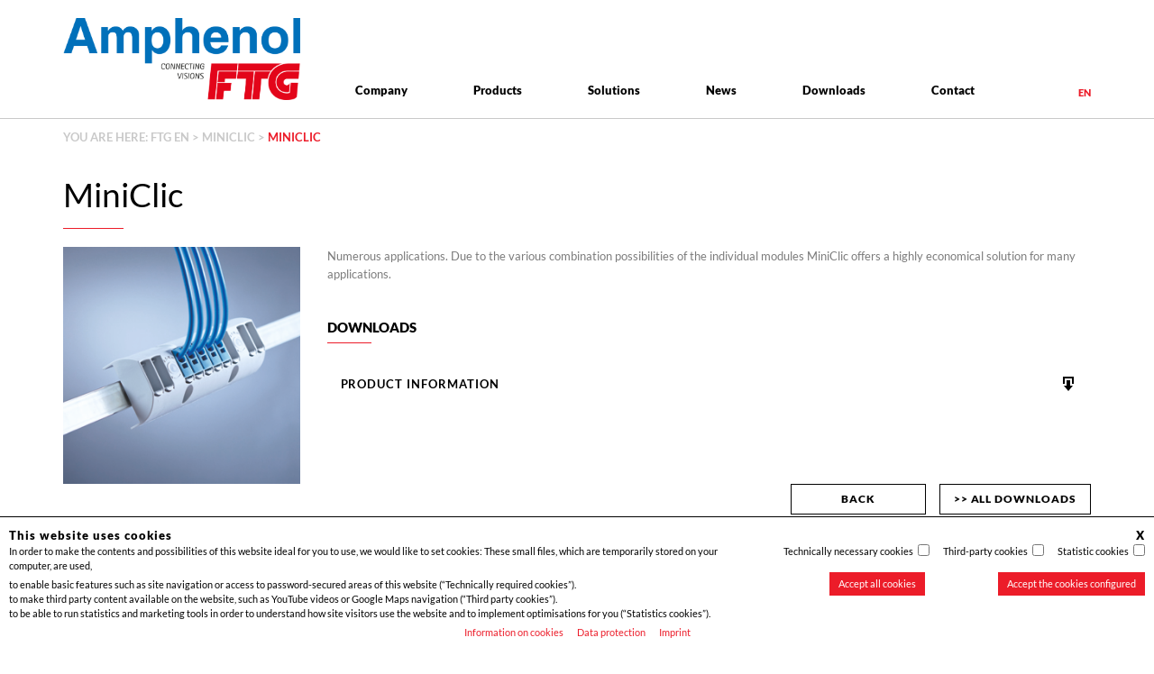

--- FILE ---
content_type: text/html; charset=UTF-8
request_url: https://www.ftg-germany.de/en/download/miniclic-2/
body_size: 12992
content:
<!DOCTYPE html>
<html lang="de">
 <head>
 
		<script>
			Element.prototype.appendBefore = function(element) {
			  element.parentNode.insertBefore(this, element);
			}, false;
			function block_forms_n_frames(){
									var elems_to_block =  [["id","loginform","Disabled Login due to cookie settings. Please accept technically necessary cookies."],["class","featured-video-plus","Embedded video (Iframe) deactivated due to cookie settings. Please configure your browser to accept third-party cookies."],["class","map-container","Googlemaps deactivated due to cookie settings. Please configure your browser to accept statistics cookies. Form deactivated due to cookie settings."]];
					if(elems_to_block){
						document.addEventListener('DOMContentLoaded', function() { 
							for(var ind = 0; ind < elems_to_block.length; ind++) {
								if(elems_to_block[ind][0] == 'class'){
									var f=document.getElementsByClassName(elems_to_block[ind][1]);
								}else if(elems_to_block[ind][0] == 'tag'){
									var f=document.getElementsByTagName(elems_to_block[ind][1]);
								}else if(elems_to_block[ind][0] == 'id'){
									var f=document.getElementById(elems_to_block[ind][1]);
								}
								if(elems_to_block[ind][0] == 'id' && f != null) {
									var NewElement = document.createElement('div');
									NewElement.innerHTML = '<p class="cookies_not_set_text">'+
										elems_to_block[ind][2] +'<br><br>'+
										'<button class="cookie_banner_button btn_cookie_banner_mini">Cookie settings</button>'+
									'</p>';

									NewElement.appendBefore(f.parentNode);
									
									f.parentNode.removeChild(f);
								}
								else if (elems_to_block[ind][0] != 'id'){
									while(f.length > 0) {
										try{
											var NewElement = document.createElement('div');
											NewElement.innerHTML = '<p class="cookies_not_set_text">'+
												elems_to_block[ind][2] +'<br><br>'+
												'<button class="cookie_banner_button btn_cookie_banner_mini">Cookie settings</button>'+
											'</p>';
											NewElement.appendBefore(f[0].parentNode);
											f[0].parentNode.removeChild(f[0]);
										} catch(e){
											console.error(e);
										}
									}
								}	
							}
						}); 
					}
							} 
							window.YETT_BLACKLIST = [/youtube/,/google/,/cloudflair/,/doubleclick.net/,/google/,]; 
						window.YETT_WHITELIST = [/ajax.googleapis.com/]; 
			block_forms_n_frames();
		</script> 

		<script>
	!function(t,e){"object"==typeof exports&&"undefined"!=typeof module?e(exports):"function"==typeof define&&define.amd?define(["exports"],e):e((t=t||self).yett={})}(this,function(t){"use strict";function o(e,t){return e&&(!t||t!==s)&&(!a.blacklist||a.blacklist.some(function(t){return t.test(e)}))&&(!a.whitelist||a.whitelist.every(function(t){return!t.test(e)}))}function l(t){var e=t.getAttribute("src");return a.blacklist&&a.blacklist.every(function(t){return!t.test(e)})||a.whitelist&&a.whitelist.some(function(t){return t.test(e)})}var s="javascript/blocked",a={blacklist:window.YETT_BLACKLIST,whitelist:window.YETT_WHITELIST},u={blacklisted:[]},f=new MutationObserver(function(t){for(var e=0;e<t.length;e++)for(var i=t[e].addedNodes,n=function(t){var n=i[t];if(1===n.nodeType&&"SCRIPT"===n.tagName){var e=n.src,r=n.type;if(o(e,r)){u.blacklisted.push(n.cloneNode()),n.type=s;n.addEventListener("beforescriptexecute",function t(e){n.getAttribute("type")===s&&e.preventDefault(),n.removeEventListener("beforescriptexecute",t)}),n.parentElement&&n.parentElement.removeChild(n)}}},r=0;r<i.length;r++)n(r)});f.observe(document.documentElement,{childList:!0,subtree:!0});var c=document.createElement;function p(t){return function(t){if(Array.isArray(t)){for(var e=0,n=new Array(t.length);e<t.length;e++)n[e]=t[e];return n}}(t)||function(t){if(Symbol.iterator in Object(t)||"[object Arguments]"===Object.prototype.toString.call(t))return Array.from(t)}(t)||function(){throw new TypeError("Invalid attempt to spread non-iterable instance")}()}document.createElement=function(){for(var t=arguments.length,e=new Array(t),n=0;n<t;n++)e[n]=arguments[n];if("script"!==e[0].toLowerCase())return c.bind(document).apply(void 0,e);var r=c.bind(document).apply(void 0,e),i=r.setAttribute.bind(r);return Object.defineProperties(r,{src:{get:function(){return r.getAttribute("src")},set:function(t){return o(t,r.type)&&i("type",s),i("src",t),!0}},type:{set:function(t){var e=o(r.src,r.type)?s:t;return i("type",e),!0}}}),r.setAttribute=function(t,e){"type"===t||"src"===t?r[t]=e:HTMLScriptElement.prototype.setAttribute.call(r,t,e)},r};var d=new RegExp("[|\\{}()[\\]^$+*?.]","g");t.unblock=function(){for(var t=arguments.length,n=new Array(t),e=0;e<t;e++)n[e]=arguments[e];n.length<1?(a.blacklist=[],a.whitelist=[]):(a.blacklist&&(a.blacklist=a.blacklist.filter(function(e){return n.every(function(t){return"string"==typeof t?!e.test(t):t instanceof RegExp?e.toString()!==t.toString():void 0})})),a.whitelist&&(a.whitelist=[].concat(p(a.whitelist),p(n.map(function(e){if("string"==typeof e){var n=".*"+e.replace(d,"\\$&")+".*";if(a.whitelist.every(function(t){return t.toString()!==n.toString()}))return new RegExp(n)}else if(e instanceof RegExp&&a.whitelist.every(function(t){return t.toString()!==e.toString()}))return e;return null}).filter(Boolean)))));for(var r=document.querySelectorAll('script[type="'.concat(s,'"]')),i=0;i<r.length;i++){var o=r[i];l(o)&&(o.type="application/javascript",u.blacklisted.push(o),o.parentElement.removeChild(o))}var c=0;p(u.blacklisted).forEach(function(t,e){if(l(t)){var n=document.createElement("script");n.setAttribute("src",t.src),n.setAttribute("type","application/javascript"),document.head.appendChild(n),u.blacklisted.splice(e-c,1),c++}}),a.blacklist&&a.blacklist.length<1&&f.disconnect()},Object.defineProperty(t,"__esModule",{value:!0})});
</script><style>
	.hidden {
		display: none;
	}
	#cookie_banner_setup, 
	#cookie_banner_mini{
		position: fixed;
		z-index: 99999;
		bottom: 0;
		left:0;
		width: 100%;
		padding: 10px;
		background-color: #ffffff;
		color: #000000;
		max-height: 60vh;
		max-width: 100%;
		overflow: hidden;
		transition: max-height 2s linear;
	}

	#cookie_banner_setup{
		border-top: 1px solid #000000;
		overflow: auto;
	}

	#cookie_banner_setup.show_on_load, 
	#cookie_banner_mini.show_on_load{
		max-height: 0vh;
		overflow: hidden;
		transition: max-height 2s linear;
	}

	#cookie_banner_mini{
		left: auto;
	    right: 0;
	    width: auto;
	    padding: 0px;
	    margin-right: 15px;
	}

	.cookie_banner_container a,
	.cookie_banner_container a:hover,
	.cookie_banner_container a:focus{
		color: #ec1c29 !important;
		text-decoration: none !important;
		margin: 0px !important;
		padding: 0px !important;
	}
	.cookie_banner_ueberschrift{
		font-size: 13px;
	}
	.cookie_banner_container a:hover,
	.cookie_banner_container a:focus{
		text-decoration: underline !important;
	}
	div#cookie_checkboxes {
   		display: flex;
	}
	.cookie_selection {
    	display: flex;
    	margin-left: 15px;
	}
	.cookie_selection input[type=checkbox], .cookie_selection input[type=radio]{
	    margin: 0;
		margin-left: 5px;
		width: auto;
	    padding: 0px;
	    border: none;
	}
	.cookie_banner_container .cookie_bottom_links a{
		/*float:right !important;*/
		padding-left: 15px !important;
		font-size: 11px;
	}

	.cookie_banner_container .cookie_bottom_links a:first-child{
		padding-left: 0px !important;
	}

	.cookie_banner_container .cookie_banner_inner{
		max-width: 1570px;
		margin-left:auto;
		margin-right: auto;

		overflow: auto;
    	max-height: 100%;
	}

	.cookie_banner_container .cookie_banner_inner_flex{
		display: flex;
		width: 100%;
		/*flex-wrap: wrap;*/
		justify-content: space-between;
/*		margin-bottom: 15px;*/
		align-items: flex-start;
	}
	.button-wrapper {
	    display: flex;
	    justify-content: space-between;
	}
	button#allow_all_cookies {
    	margin-right: 15px;
	}
	.cookie_banner_container .cookie_banner_ueberschrift,
	.cookie_banner_container .cookie_bottom_links{
		width: 100%;
		display: inline-block;
	}

	.cookie_banner_container .cookie_banner_ueberschrift{
/*		margin-bottom: 10px;*/
	}

	.cookie_banner_container .cookie_bottom_links{
		width: 100%;
	    display: flex;
	    justify-content: center;
	}

	.cookie_banner_container .cookie_banner_text{
		padding-right: 15px;
		font-size: 11px;
	}
	.cookie_banner_text ul{
		list-style: disc;
	}
	.cookie_banner_container .cookie_banner_checkbox{
		padding-left: 15px;
		font-size: 11px;
	}

	.cookie_banner_container .cookie_banner_checkbox{
		white-space: nowrap;
		text-align: right;
	}

	.cookie_banner_button{
		margin-left:auto;
		margin-right: 0;
		margin-top: 15px;
		padding: 5px 10px;
		color: #ffffff;
		background-color: #ec1c29;
		box-shadow: none !important;
		border: none !important;
	}

	#cookie_banner_mini .btn_cookie_banner_mini{
		margin-top: 0px;
		padding: 5px 5px;
		line-height: 1;
	}

	.btn_cookie_banner_close{
		margin-top: 0px;
		cursor: pointer;
	}

	.cookies_not_set_text{
		text-align: center;
		display: block;
		margin-top: 30px;
		margin-bottom: 30px;
		padding: 15px;
		color: #000000!important;
		background-color: #ffffff;
		position:relative;
	}

	.cookie_banner_details_inner{
		font-size: 11px;
		max-height: 250px;
		overflow-y: auto;
		margin: 15px 0px;
	    padding: 15px 10px 15px 0px;
	    border-top: 1px solid #000000;
	    border-bottom: 1px solid #000000;
	}

	.cookie_banner_details_table{
		margin: 10px 0px;
		padding: 10px;
		border: 1px solid #000000;
		min-width: 500px;
	}

	.cookie_banner_details_table_inner{
		width: 100%;
	}

	.cookie_banner_details_table_inner tr{
		padding-bottom: 5px;
	}

	.cookie_banner_details_table_inner td,
	.cookie_banner_details_table_inner th{
		padding-right: 10px;
		padding-bottom: 5px;
		vertical-align: top;
	}

	.cookie_banner_details_table_inner th{
		padding-top: 10px;
	}
	@media(max-width: 991px){

	}
	@media(max-width: 767px){
		.cookie_banner_container .cookie_banner_inner_flex{
			flex-flow: column;
			align-items: flex-end;
		}
		.cookie_selection:first-child{
			margin-left: 0px;
		}
		.cookie_banner_container .cookie_banner_checkbox {
			width: 100%;
			padding-left: 0px;
			padding-right: 0px;
			margin-top: 5px;
		}
		div#cookie_checkboxes{
			justify-content: flex-start;
		}
		.button-wrapper{
			justify-content: flex-start;
		}
		.button-wrapper .cookie_banner_button{
			margin-left: 0px;
			margin-right: 0px;
			margin-bottom: 5px;
			margin-top: 5px;
		}
		.cookie_banner_container .cookie_banner_text {
			font-size: 10px;
			max-height: 120px;
    		overflow-y: auto;
		}

		.cookie_selection {
			margin-left: 5px;
		}

		input[type=checkbox], input[type=radio] {
			margin: 0px !important;
			margin-left: 3px !important;
		}
	}
</style> <meta charset="UTF-8">
 <meta name="viewport" content="width=device-width, initial-scale=1" />
 <meta http-equiv="X-UA-Compatible" content="IE=edge,chrome=1" />
 <link rel="pingback" href="https://www.ftg-germany.de/xmlrpc.php" />
 <title>MiniClic >> FTG &#8211; Friedrich Göhringer Elektrotechnik GmbH</title>
 <meta name="description" content="Numerous applications. Due to the various combination possibilities of the individual modules MiniClic offers a highly economical solution for many applications. " />


 <meta name='robots' content='max-image-preview:large' />
<link rel='dns-prefetch' href='//www.ftg-germany.de' />
<link rel='stylesheet' id='wp-block-library-css' href='https://www.ftg-germany.de/wp-includes/css/dist/block-library/style.min.css?ver=6.3.2' type='text/css' media='all' />
<style id='classic-theme-styles-inline-css' type='text/css'>
/*! This file is auto-generated */
.wp-block-button__link{color:#fff;background-color:#32373c;border-radius:9999px;box-shadow:none;text-decoration:none;padding:calc(.667em + 2px) calc(1.333em + 2px);font-size:1.125em}.wp-block-file__button{background:#32373c;color:#fff;text-decoration:none}
</style>
<style id='global-styles-inline-css' type='text/css'>
body{--wp--preset--color--black: #000000;--wp--preset--color--cyan-bluish-gray: #abb8c3;--wp--preset--color--white: #ffffff;--wp--preset--color--pale-pink: #f78da7;--wp--preset--color--vivid-red: #cf2e2e;--wp--preset--color--luminous-vivid-orange: #ff6900;--wp--preset--color--luminous-vivid-amber: #fcb900;--wp--preset--color--light-green-cyan: #7bdcb5;--wp--preset--color--vivid-green-cyan: #00d084;--wp--preset--color--pale-cyan-blue: #8ed1fc;--wp--preset--color--vivid-cyan-blue: #0693e3;--wp--preset--color--vivid-purple: #9b51e0;--wp--preset--gradient--vivid-cyan-blue-to-vivid-purple: linear-gradient(135deg,rgba(6,147,227,1) 0%,rgb(155,81,224) 100%);--wp--preset--gradient--light-green-cyan-to-vivid-green-cyan: linear-gradient(135deg,rgb(122,220,180) 0%,rgb(0,208,130) 100%);--wp--preset--gradient--luminous-vivid-amber-to-luminous-vivid-orange: linear-gradient(135deg,rgba(252,185,0,1) 0%,rgba(255,105,0,1) 100%);--wp--preset--gradient--luminous-vivid-orange-to-vivid-red: linear-gradient(135deg,rgba(255,105,0,1) 0%,rgb(207,46,46) 100%);--wp--preset--gradient--very-light-gray-to-cyan-bluish-gray: linear-gradient(135deg,rgb(238,238,238) 0%,rgb(169,184,195) 100%);--wp--preset--gradient--cool-to-warm-spectrum: linear-gradient(135deg,rgb(74,234,220) 0%,rgb(151,120,209) 20%,rgb(207,42,186) 40%,rgb(238,44,130) 60%,rgb(251,105,98) 80%,rgb(254,248,76) 100%);--wp--preset--gradient--blush-light-purple: linear-gradient(135deg,rgb(255,206,236) 0%,rgb(152,150,240) 100%);--wp--preset--gradient--blush-bordeaux: linear-gradient(135deg,rgb(254,205,165) 0%,rgb(254,45,45) 50%,rgb(107,0,62) 100%);--wp--preset--gradient--luminous-dusk: linear-gradient(135deg,rgb(255,203,112) 0%,rgb(199,81,192) 50%,rgb(65,88,208) 100%);--wp--preset--gradient--pale-ocean: linear-gradient(135deg,rgb(255,245,203) 0%,rgb(182,227,212) 50%,rgb(51,167,181) 100%);--wp--preset--gradient--electric-grass: linear-gradient(135deg,rgb(202,248,128) 0%,rgb(113,206,126) 100%);--wp--preset--gradient--midnight: linear-gradient(135deg,rgb(2,3,129) 0%,rgb(40,116,252) 100%);--wp--preset--font-size--small: 13px;--wp--preset--font-size--medium: 20px;--wp--preset--font-size--large: 36px;--wp--preset--font-size--x-large: 42px;--wp--preset--spacing--20: 0.44rem;--wp--preset--spacing--30: 0.67rem;--wp--preset--spacing--40: 1rem;--wp--preset--spacing--50: 1.5rem;--wp--preset--spacing--60: 2.25rem;--wp--preset--spacing--70: 3.38rem;--wp--preset--spacing--80: 5.06rem;--wp--preset--shadow--natural: 6px 6px 9px rgba(0, 0, 0, 0.2);--wp--preset--shadow--deep: 12px 12px 50px rgba(0, 0, 0, 0.4);--wp--preset--shadow--sharp: 6px 6px 0px rgba(0, 0, 0, 0.2);--wp--preset--shadow--outlined: 6px 6px 0px -3px rgba(255, 255, 255, 1), 6px 6px rgba(0, 0, 0, 1);--wp--preset--shadow--crisp: 6px 6px 0px rgba(0, 0, 0, 1);}:where(.is-layout-flex){gap: 0.5em;}:where(.is-layout-grid){gap: 0.5em;}body .is-layout-flow > .alignleft{float: left;margin-inline-start: 0;margin-inline-end: 2em;}body .is-layout-flow > .alignright{float: right;margin-inline-start: 2em;margin-inline-end: 0;}body .is-layout-flow > .aligncenter{margin-left: auto !important;margin-right: auto !important;}body .is-layout-constrained > .alignleft{float: left;margin-inline-start: 0;margin-inline-end: 2em;}body .is-layout-constrained > .alignright{float: right;margin-inline-start: 2em;margin-inline-end: 0;}body .is-layout-constrained > .aligncenter{margin-left: auto !important;margin-right: auto !important;}body .is-layout-constrained > :where(:not(.alignleft):not(.alignright):not(.alignfull)){max-width: var(--wp--style--global--content-size);margin-left: auto !important;margin-right: auto !important;}body .is-layout-constrained > .alignwide{max-width: var(--wp--style--global--wide-size);}body .is-layout-flex{display: flex;}body .is-layout-flex{flex-wrap: wrap;align-items: center;}body .is-layout-flex > *{margin: 0;}body .is-layout-grid{display: grid;}body .is-layout-grid > *{margin: 0;}:where(.wp-block-columns.is-layout-flex){gap: 2em;}:where(.wp-block-columns.is-layout-grid){gap: 2em;}:where(.wp-block-post-template.is-layout-flex){gap: 1.25em;}:where(.wp-block-post-template.is-layout-grid){gap: 1.25em;}.has-black-color{color: var(--wp--preset--color--black) !important;}.has-cyan-bluish-gray-color{color: var(--wp--preset--color--cyan-bluish-gray) !important;}.has-white-color{color: var(--wp--preset--color--white) !important;}.has-pale-pink-color{color: var(--wp--preset--color--pale-pink) !important;}.has-vivid-red-color{color: var(--wp--preset--color--vivid-red) !important;}.has-luminous-vivid-orange-color{color: var(--wp--preset--color--luminous-vivid-orange) !important;}.has-luminous-vivid-amber-color{color: var(--wp--preset--color--luminous-vivid-amber) !important;}.has-light-green-cyan-color{color: var(--wp--preset--color--light-green-cyan) !important;}.has-vivid-green-cyan-color{color: var(--wp--preset--color--vivid-green-cyan) !important;}.has-pale-cyan-blue-color{color: var(--wp--preset--color--pale-cyan-blue) !important;}.has-vivid-cyan-blue-color{color: var(--wp--preset--color--vivid-cyan-blue) !important;}.has-vivid-purple-color{color: var(--wp--preset--color--vivid-purple) !important;}.has-black-background-color{background-color: var(--wp--preset--color--black) !important;}.has-cyan-bluish-gray-background-color{background-color: var(--wp--preset--color--cyan-bluish-gray) !important;}.has-white-background-color{background-color: var(--wp--preset--color--white) !important;}.has-pale-pink-background-color{background-color: var(--wp--preset--color--pale-pink) !important;}.has-vivid-red-background-color{background-color: var(--wp--preset--color--vivid-red) !important;}.has-luminous-vivid-orange-background-color{background-color: var(--wp--preset--color--luminous-vivid-orange) !important;}.has-luminous-vivid-amber-background-color{background-color: var(--wp--preset--color--luminous-vivid-amber) !important;}.has-light-green-cyan-background-color{background-color: var(--wp--preset--color--light-green-cyan) !important;}.has-vivid-green-cyan-background-color{background-color: var(--wp--preset--color--vivid-green-cyan) !important;}.has-pale-cyan-blue-background-color{background-color: var(--wp--preset--color--pale-cyan-blue) !important;}.has-vivid-cyan-blue-background-color{background-color: var(--wp--preset--color--vivid-cyan-blue) !important;}.has-vivid-purple-background-color{background-color: var(--wp--preset--color--vivid-purple) !important;}.has-black-border-color{border-color: var(--wp--preset--color--black) !important;}.has-cyan-bluish-gray-border-color{border-color: var(--wp--preset--color--cyan-bluish-gray) !important;}.has-white-border-color{border-color: var(--wp--preset--color--white) !important;}.has-pale-pink-border-color{border-color: var(--wp--preset--color--pale-pink) !important;}.has-vivid-red-border-color{border-color: var(--wp--preset--color--vivid-red) !important;}.has-luminous-vivid-orange-border-color{border-color: var(--wp--preset--color--luminous-vivid-orange) !important;}.has-luminous-vivid-amber-border-color{border-color: var(--wp--preset--color--luminous-vivid-amber) !important;}.has-light-green-cyan-border-color{border-color: var(--wp--preset--color--light-green-cyan) !important;}.has-vivid-green-cyan-border-color{border-color: var(--wp--preset--color--vivid-green-cyan) !important;}.has-pale-cyan-blue-border-color{border-color: var(--wp--preset--color--pale-cyan-blue) !important;}.has-vivid-cyan-blue-border-color{border-color: var(--wp--preset--color--vivid-cyan-blue) !important;}.has-vivid-purple-border-color{border-color: var(--wp--preset--color--vivid-purple) !important;}.has-vivid-cyan-blue-to-vivid-purple-gradient-background{background: var(--wp--preset--gradient--vivid-cyan-blue-to-vivid-purple) !important;}.has-light-green-cyan-to-vivid-green-cyan-gradient-background{background: var(--wp--preset--gradient--light-green-cyan-to-vivid-green-cyan) !important;}.has-luminous-vivid-amber-to-luminous-vivid-orange-gradient-background{background: var(--wp--preset--gradient--luminous-vivid-amber-to-luminous-vivid-orange) !important;}.has-luminous-vivid-orange-to-vivid-red-gradient-background{background: var(--wp--preset--gradient--luminous-vivid-orange-to-vivid-red) !important;}.has-very-light-gray-to-cyan-bluish-gray-gradient-background{background: var(--wp--preset--gradient--very-light-gray-to-cyan-bluish-gray) !important;}.has-cool-to-warm-spectrum-gradient-background{background: var(--wp--preset--gradient--cool-to-warm-spectrum) !important;}.has-blush-light-purple-gradient-background{background: var(--wp--preset--gradient--blush-light-purple) !important;}.has-blush-bordeaux-gradient-background{background: var(--wp--preset--gradient--blush-bordeaux) !important;}.has-luminous-dusk-gradient-background{background: var(--wp--preset--gradient--luminous-dusk) !important;}.has-pale-ocean-gradient-background{background: var(--wp--preset--gradient--pale-ocean) !important;}.has-electric-grass-gradient-background{background: var(--wp--preset--gradient--electric-grass) !important;}.has-midnight-gradient-background{background: var(--wp--preset--gradient--midnight) !important;}.has-small-font-size{font-size: var(--wp--preset--font-size--small) !important;}.has-medium-font-size{font-size: var(--wp--preset--font-size--medium) !important;}.has-large-font-size{font-size: var(--wp--preset--font-size--large) !important;}.has-x-large-font-size{font-size: var(--wp--preset--font-size--x-large) !important;}
.wp-block-navigation a:where(:not(.wp-element-button)){color: inherit;}
:where(.wp-block-post-template.is-layout-flex){gap: 1.25em;}:where(.wp-block-post-template.is-layout-grid){gap: 1.25em;}
:where(.wp-block-columns.is-layout-flex){gap: 2em;}:where(.wp-block-columns.is-layout-grid){gap: 2em;}
.wp-block-pullquote{font-size: 1.5em;line-height: 1.6;}
</style>
<link rel='stylesheet' id='plyr-css-css' href='https://www.ftg-germany.de/wp-content/plugins/easy-video-player/lib/plyr.css?ver=6.3.2' type='text/css' media='all' />
<link rel='stylesheet' id='bootstrap-style-css' href='https://www.ftg-germany.de/wp-content/themes/ftg/css/bootstrap.min.css?ver=6.3.2' type='text/css' media='all' />
<link rel='stylesheet' id='slick-style-css' href='https://www.ftg-germany.de/wp-content/themes/ftg/slick/slick.min.css?ver=6.3.2' type='text/css' media='all' />
<link rel='stylesheet' id='slick-theme-css' href='https://www.ftg-germany.de/wp-content/themes/ftg/slick/slick-theme.min.css?ver=6.3.2' type='text/css' media='all' />
<link rel='stylesheet' id='dashicons-css' href='https://www.ftg-germany.de/wp-includes/css/dashicons.min.css?ver=6.3.2' type='text/css' media='all' />
<link rel='stylesheet' id='style-css' href='https://www.ftg-germany.de/wp-content/themes/ftg/style.css?ver=6.3.2' type='text/css' media='all' />
<script type='text/javascript' src='https://www.ftg-germany.de/wp-includes/js/jquery/jquery.min.js?ver=3.7.0' id='jquery-core-js'></script>
<script type='text/javascript' src='https://www.ftg-germany.de/wp-includes/js/jquery/jquery-migrate.min.js?ver=3.4.1' id='jquery-migrate-js'></script>
<script type='text/javascript' src='https://www.ftg-germany.de/wp-content/themes/ftg/js/jquery-3-3-1.min.js?ver=6.3.2' id='jQuery-js'></script>
<script type='text/javascript' src='https://www.ftg-germany.de/wp-content/themes/ftg/js/bootstrap.min.js?ver=6.3.2' id='jQuery.bootstrap-js'></script>
<script type='text/javascript' src='https://www.ftg-germany.de/wp-content/themes/ftg/slick/slick.min.js?ver=6.3.2' id='jQuery.slick-js'></script>
<script type='text/javascript' src='https://www.ftg-germany.de/wp-content/themes/ftg/js/js-ftg.js?ver=6.3.2' id='jQuery.js-ftg-js'></script>
<script type='text/javascript' id='plyr-js-js-extra'>
/* <![CDATA[ */
var easy_video_player = {"plyr_iconUrl":"https:\/\/www.ftg-germany.de\/wp-content\/plugins\/easy-video-player\/lib\/plyr.svg","plyr_blankVideo":"https:\/\/www.ftg-germany.de\/wp-content\/plugins\/easy-video-player\/lib\/blank.mp4"};
/* ]]> */
</script>
<script type='text/javascript' src='https://www.ftg-germany.de/wp-content/plugins/easy-video-player/lib/plyr.js?ver=6.3.2' id='plyr-js-js'></script>
<script type='text/javascript' id='ai-js-js-extra'>
/* <![CDATA[ */
var MyAjax = {"ajaxurl":"https:\/\/www.ftg-germany.de\/wp-admin\/admin-ajax.php","security":"f05563dfe5"};
/* ]]> */
</script>
<script type='text/javascript' src='https://www.ftg-germany.de/wp-content/plugins/advanced-iframe/js/ai.min.js?ver=572863' id='ai-js-js'></script>
<link rel="https://api.w.org/" href="https://www.ftg-germany.de/wp-json/" /><link rel="EditURI" type="application/rsd+xml" title="RSD" href="https://www.ftg-germany.de/xmlrpc.php?rsd" />
<meta name="generator" content="WordPress 6.3.2" />
<link rel="canonical" href="https://www.ftg-germany.de/en/download/miniclic-2/" />
<link rel='shortlink' href='https://www.ftg-germany.de/?p=1010' />
<link rel="alternate" type="application/json+oembed" href="https://www.ftg-germany.de/wp-json/oembed/1.0/embed?url=https%3A%2F%2Fwww.ftg-germany.de%2Fen%2Fdownload%2Fminiclic-2%2F" />
<link rel="alternate" type="text/xml+oembed" href="https://www.ftg-germany.de/wp-json/oembed/1.0/embed?url=https%3A%2F%2Fwww.ftg-germany.de%2Fen%2Fdownload%2Fminiclic-2%2F&#038;format=xml" />

		<!-- GA Google Analytics @ https://m0n.co/ga -->
		<script>
			(function(i,s,o,g,r,a,m){i['GoogleAnalyticsObject']=r;i[r]=i[r]||function(){
			(i[r].q=i[r].q||[]).push(arguments)},i[r].l=1*new Date();a=s.createElement(o),
			m=s.getElementsByTagName(o)[0];a.async=1;a.src=g;m.parentNode.insertBefore(a,m)
			})(window,document,'script','https://www.google-analytics.com/analytics.js','ga');
			ga('create', 'UA-11481245-1', 'auto');
			ga('send', 'pageview');
		</script>

	<meta name="generator" content="Elementor 3.22.3; features: e_optimized_assets_loading, additional_custom_breakpoints; settings: css_print_method-external, google_font-enabled, font_display-auto">
<link rel="icon" href="https://www.ftg-germany.de/wp-content/uploads/2021/01/cropped-aftg-favicon-32x32.jpg" sizes="32x32" />
<link rel="icon" href="https://www.ftg-germany.de/wp-content/uploads/2021/01/cropped-aftg-favicon-192x192.jpg" sizes="192x192" />
<link rel="apple-touch-icon" href="https://www.ftg-germany.de/wp-content/uploads/2021/01/cropped-aftg-favicon-180x180.jpg" />
<meta name="msapplication-TileImage" content="https://www.ftg-germany.de/wp-content/uploads/2021/01/cropped-aftg-favicon-270x270.jpg" />
     
</head>    
    <body data-rsssl=1 class="download-template-default single single-download postid-1010 elementor-default elementor-kit-2281">
            <div class="cookie_banner_container"><div id="cookie_banner_setup" class="show_on_load"><div class="cookie_banner_inner"><div class="cookie_banner_ueberschrift"><strong style="float:left">This website uses cookies</strong><strong style="float:right" class="btn_cookie_banner_close">X</strong><br></div><div class="cookie_banner_inner_flex"><div class="cookie_banner_text">In order to make the contents and possibilities of this website ideal for you to use, we would like to set cookies: These small files, which are temporarily stored on your computer, are used,<br>
		<ul style="margin: 5px 0px">
		<li>to enable basic features such as site navigation or access to password-secured areas of this website (“Technically required cookies”).</li>
		<li>to make third party content available on the website, such as YouTube videos or Google Maps navigation (“Third party cookies”).</li>
		<li>to be able to run statistics and marketing tools in order to understand how site visitors use the website and to implement optimisations for you (“Statistics cookies”).</li>
		</ul>
		</div><div class="cookie_banner_checkbox"><div id="cookie_checkboxes"><div class="cookie_selection">Technically necessary cookies <input type="checkbox" value="notwendig" ></input></div><div class="cookie_selection">Third-party cookies <input type="checkbox" value="extern" ></input></div><div class="cookie_selection">Statistic cookies<input type="checkbox" value="statistik" ></input></div></div><div class="button-wrapper"><button class="cookie_banner_button" id="allow_all_cookies" onclick="">Accept all cookies</button><button class="cookie_banner_button" id="save_cookie_setup" onclick="">Accept the cookies configured</button></div></div></div><div class="cookie_banner_details_container hidden" id="cookie_banner_details_container"><div class="cookie_banner_details_inner"><strong>Details about the cookies</strong><br><p>You can also use this page without cookies, the consent to the use of cookies is voluntary and can be revoked at any time. To do so, use the “Cookie settings” button which is always displayed and adjust your selection of cookies permitted. Please grant us your permission to use the cookies mentioned by clicking on the appropriate boxes.</p><div class="cookie_banner_details_table"><strong>Technically necessary cookies </strong><br><table class="cookie_banner_details_table_inner"><colgroup>
											      	<col style="width: 15%">
											      	<col style="width: 20%">
											      	<col style="width: 50%">
											      	<col style="width: 15%">
											    </colgroup><thead>
													<tr>
														<th>Name</th>
														<th>Provider</th>
														<th>Purpose</th>
														<th>Expiry</th>
													<tr>
												</thead><tbody><tr><td>cookie_status</td><td>ftg-germany.de</td><td>Stores your approval status for cookies on the current domain</td><td>1 year</td></tr><tr><td>wordpress_logged_in_(Hashwert)</td><td>ftg-germany.de</td><td>The registration is saved in this cookie using a randomly generated identification number.</td><td>Session</td></tr><tr><td>wordpress_sec_(Hashwert)</td><td>ftg-germany.de</td><td>The registration is saved in this cookie using a randomly generated identification number.</td><td>Session</td></tr></tbody></table></div><div class="cookie_banner_details_table"><strong>Third-party cookies </strong><br><table class="cookie_banner_details_table_inner"><colgroup>
											      	<col style="width: 15%">
											      	<col style="width: 20%">
											      	<col style="width: 50%">
											      	<col style="width: 15%">
											    </colgroup><thead>
													<tr>
														<th>Name</th>
														<th>Provider</th>
														<th>Purpose</th>
														<th>Expiry</th>
													<tr>
												</thead><tbody><tr><td>GPS</td><td>youtube.com</td><td>Registers a unique ID on mobile devices to enable tracking based on geographic GPS location.</td><td>1 day</td></tr><tr><td>PREF</td><td>youtube.com</td><td>Registers a unique ID used by Google to gather statistics on how the user uses YouTube videos on different websites.</td><td>2 years</td></tr><tr><td>VISITOR_INFO1_LIVE</td><td>youtube.com</td><td>Tries to estimate the user bandwidth on pages with integrated YouTube videos.</td><td>179 days</td></tr><tr><td>YSC</td><td>youtube.com</td><td>Registers a unique ID to gather statistics on the YouTube videos that the user has watched.</td><td>SESSION</td></tr><tr><td>IDE</td><td>doubleclick.net</td><td>Used by Google DoubleClick to register and report the actions of the user on the website after the display of or the clicking on one of the advertisements of the provider, with the aim of measuring the effectiveness of an advertisement and of showing targeted advertising to the user.</td><td>1 year</td></tr></tbody></table></div><div class="cookie_banner_details_table"><strong>Statistic cookies</strong><br><table class="cookie_banner_details_table_inner"><colgroup>
											      	<col style="width: 15%">
											      	<col style="width: 20%">
											      	<col style="width: 50%">
											      	<col style="width: 15%">
											    </colgroup><thead>
													<tr>
														<th>Name</th>
														<th>Provider</th>
														<th>Purpose</th>
														<th>Expiry</th>
													<tr>
												</thead><tbody><tr><td>_ga</td><td>ftg-germany.de</td><td>Registers a unique ID that is used to generate statistical data on how the user uses the website.</td><td>1 day</td></tr><tr><td>_gat</td><td>ftg-germany.de</td><td>Used by Google Analytics to restrict the request rate.</td><td>2 Tage</td></tr><tr><td>_gid</td><td>ftg-germany.de</td><td>This cookie name is associated with Google Universal Analytics. This is an important update to Google's most widely used analytics service. This cookie is used to distinguish between unique users by assigning a randomly generated number as the client ID. It is incorporated in every page request on a website and is used to calculate visitor, session and campaign data for the website's analysis reports. Normally it expires after 2 years, although this can be adjusted by the website owners.</td><td>2 years</td></tr></tbody></table></div></div></div><div class="cookie_bottom_links"><a id="link_cookiedetails" href="#" class="bottom_link open_details" title="Information on cookies">Information on cookies</a><a href="https://ftg-germany.de/en/data-protection/" class="bottom_link link_datenschutz" title="Data protection" target="_blank">Data protection</a><a href="https://ftg-germany.de/en/imprint/" class="bottom_link link_impressum" title="Imprint" target="_blank">Imprint</a></div></div></div><div id="cookie_banner_mini" class="show_on_load hidden"><button class="cookie_banner_button btn_cookie_banner_mini">Cookie settings</button></div></div><script>
			document.addEventListener("click", function (event) {
				matches = event.target.matches ? event.target.matches("#save_cookie_setup") : event.target.msMatchesSelector("#save_cookie_setup");
				if (!matches) return;
				$cookie_status = [];

				$checkboxes = document.getElementById("cookie_checkboxes");
				$checkboxes = $checkboxes.getElementsByTagName("input");

				for(var i = 0; i < $checkboxes.length; i++) {
					if($checkboxes[i].checked){
						$cookie_status.push("1");
					}else{
						$cookie_status.push("0");
					}
				}

				$cookie_status_string = $cookie_status.join(",");
				deleteAllCookies();
				if($cookie_status[0] != "0"){
					setCookie_cust("cookie_status", $cookie_status_string, 365);
				}
					window.location.reload();
			}, false);

			document.addEventListener("click", function (event) {
				matches = event.target.matches ? event.target.matches("#allow_all_cookies") : event.target.msMatchesSelector("#allow_all_cookies");
				if (!matches) return;
					$cookie_status = [];

					$checkboxes = document.getElementById("cookie_checkboxes");
					$checkboxes = $checkboxes.getElementsByTagName("input");

					for(var i = 0; i < $checkboxes.length; i++) {
						$cookie_status.push("1");
					}

					$cookie_status_string = $cookie_status.join(",");
					setCookie_cust("cookie_status", $cookie_status_string, 365);
					window.location.reload();
			}, false);

			document.addEventListener("click", function (event) {
				matches = event.target.matches ? event.target.matches(".btn_cookie_banner_mini") : event.target.msMatchesSelector(".btn_cookie_banner_mini");
				if (!matches) return;
					document.getElementById("cookie_banner_mini").classList.add("hidden");
					document.getElementById("cookie_banner_setup").classList.remove("hidden");
			}, false);

			document.addEventListener("click", function (event) {
				matches = event.target.matches ? event.target.matches(".btn_cookie_banner_close") : event.target.msMatchesSelector(".btn_cookie_banner_close");
				if (!matches) return;
					document.getElementById("cookie_banner_mini").classList.remove("hidden");
					document.getElementById("cookie_banner_setup").classList.add("hidden");
			}, false);

		  	document.getElementById("link_cookiedetails").addEventListener("click", function (event){
		  		event.preventDefault();
				if (document.getElementById("link_cookiedetails").classList.contains("open_details")) {
					document.getElementById("link_cookiedetails").classList.remove("open_details");
					document.getElementById("link_cookiedetails").classList.add("close_details");
					document.getElementById("link_cookiedetails").innerHTML = "Close information";
					document.getElementById("cookie_banner_details_container").classList.remove("hidden");
				} else {
					document.getElementById("link_cookiedetails").classList.add("open_details");
					document.getElementById("link_cookiedetails").classList.remove("close_details");
					document.getElementById("link_cookiedetails").innerHTML = "Information on cookies";
					document.getElementById("cookie_banner_details_container").classList.add("hidden");
				}
			});

			// document.getElementById("link_cookiedetails_hier").addEventListener("click", function (event){
		 //  		event.preventDefault();
			// 	if (document.getElementById("link_cookiedetails").classList.contains("open_details")) {
			// 		document.getElementById("link_cookiedetails").classList.remove("open_details");
			// 		document.getElementById("link_cookiedetails").classList.add("close_details");
			// 		document.getElementById("link_cookiedetails").innerHTML = "Details schließen";
			// 		document.getElementById("cookie_banner_details_container").classList.remove("hidden");
			// 	} else {
			// 		document.getElementById("link_cookiedetails").classList.add("open_details");
			// 		document.getElementById("link_cookiedetails").classList.remove("close_details");
			// 		document.getElementById("link_cookiedetails").innerHTML = "Details zu Cookies";
			// 		document.getElementById("cookie_banner_details_container").classList.add("hidden");
			// 	}
			// });

			document.addEventListener("DOMContentLoaded", function() { 
				var f=document.querySelectorAll(".show_on_load");
				for (var i = 0; i < f.length; i++) {
				    f[i].classList.remove("show_on_load");
				  }
			});

			function deleteAllCookies() {
				if(document.cookie != "") {
				    document.cookie.split(";").forEach(function(c) { 
				    	document.cookie = c.replace(/^ +/, "").replace(/=.*/, "=;expires=" + new Date().toUTCString() + ";path=/"); 
				    });
					var cookies = document.cookie.split("; ");
				    for (var c = 0; c < cookies.length; c++) {
				        var d = window.location.hostname.split(".");
				        while (d.length > 0) {
				            var cookieBase = encodeURIComponent(cookies[c].split(";")[0].split("=")[0]) + "=; expires=Thu, 01-Jan-1970 00:00:01 GMT; domain=" + d.join(".") + " ;path=";
				            var p = location.pathname.split("/");
				            document.cookie = cookieBase + "/";
				            while (p.length > 0) {
				                document.cookie = cookieBase + p.join("/");
				                p.pop();
				            }
				            d.shift();
				        }
				    }
				}
			}

			function setCookie_cust(cname, cvalue, exdays) {
			  var d = new Date();
			  d.setTime(d.getTime() + (exdays*24*60*60*1000));
			  var expires = "expires="+ d.toUTCString();
			  if(cname != "" & cvalue != "" && exdays != "") {
			  	document.cookie = cname + "=" + cvalue + ";" + expires + ";path=/";
			  }
			}
		</script>            <header>
                <div class="container">
                    <div class="row">
                        <div class="vert_bottom_items">
                            <div class="col-lg-3 col-md-3 col-sm-4 col-xs-6">
                                <a class="navbar-brand" href="https://www.ftg-germany.de/en">
                                    <img class="img-responsive" 
                                         title="FTG &#8211; Friedrich Göhringer Elektrotechnik GmbH" 
                                         alt="FTG &#8211; Friedrich Göhringer Elektrotechnik GmbH" 
                                         src="https://www.ftg-germany.de/wp-content/uploads/2018/11/Amphenol-FTG.png" />
                                </a>
                            </div>
                            <div class="hidden-lg hidden-md col-sm-8 col-xs-6">
                                <button type="button" class="navbar-toggle collapsed" data-toggle="collapse" data-target="#hauptmenu-collapse" aria-expanded="false">
                                    <span class="sr-only">Navigation</span>
                                    <span class="icon-bar"></span>
                                    <span class="icon-bar"></span>
                                    <span class="icon-bar"></span>
                                </button>
                            </div>
                            <div class="col-lg-8 col-md-8 col-sm-12 col-xs-12">
                                <nav class="navbar">
                                    <div id="hauptmenu-collapse" class="collapse navbar-collapse">
                                        <div class="menu-hauptmenu_en-container"><ul id="menu-hauptmenu_en" class="menu"><li id="menu-item-76" class="menu-item menu-item-type-post_type menu-item-object-page menu-item-76"><a href="https://www.ftg-germany.de/en/company/">Company</a></li>
<li id="menu-item-229" class="menu-item menu-item-type-post_type menu-item-object-page menu-item-229"><a href="https://www.ftg-germany.de/en/products/">Products</a></li>
<li id="menu-item-301" class="menu-item menu-item-type-post_type menu-item-object-page menu-item-301"><a href="https://www.ftg-germany.de/en/solutions-2/">Solutions</a></li>
<li id="menu-item-75" class="menu-item menu-item-type-post_type menu-item-object-page menu-item-75"><a href="https://www.ftg-germany.de/en/news/">News</a></li>
<li id="menu-item-5655" class="menu-item menu-item-type-post_type menu-item-object-page menu-item-5655"><a href="https://www.ftg-germany.de/en/downloads-2/">Downloads</a></li>
<li id="menu-item-883" class="menu-item menu-item-type-post_type menu-item-object-page menu-item-883"><a href="https://www.ftg-germany.de/en/contact/">Contact</a></li>
</ul></div>                                    </div>
                                </nav>
                            </div>
                            <div class="col-lg-1 col-md-1 col-sm-4 col-xs-6">
                                <div class="lang_select">
                                    <ul>	<li class="lang-item lang-item-6 lang-item-en current-lang lang-item-first"><a lang="en-GB" hreflang="en-GB" href="https://www.ftg-germany.de/en/download/miniclic-2/" aria-current="true">en</a></li>
</ul>
                                </div>
                            </div>
                        </div>
                    </div>
                </div>
            </header>
            
                
        
<div class="breadcrumbs-container">
    <nav class="breadcrumb"><div class="container"><div class="breadcrumb-left">You are here: <a href="https://www.ftg-germany.de/en">FTG EN</a> > <a href="https://www.ftg-germany.de/en/miniclic-2/">MiniClic</a> > <span class="current-page">MiniClic</span></div><div class="slider-dots-container"></div></div></nav></div>


        <section id="single-produkt">  


            <div class="container">

                <div class="post-content">

                    <h1>

                        MiniClic
                    </h1>

                    <div class="row">

                        <div class="col-lg-3 col-md-3 col-sm-3 col-xs-12">

                            <a href="https://www.ftg-germany.de/wp-content/uploads/2018/03/MiniClic_DE_EN_FR.pdf" download="MiniClic" 
                                title="MiniClic">
                                <img fetchpriority="high" width="300" height="300" src="https://www.ftg-germany.de/wp-content/uploads/2018/03/Miniclic-1.jpg" class="img-responsive wp-post-image" alt="Klemme, Anschlussklemme Steckklemme" decoding="async" srcset="https://www.ftg-germany.de/wp-content/uploads/2018/03/Miniclic-1.jpg 300w, https://www.ftg-germany.de/wp-content/uploads/2018/03/Miniclic-1-150x150.jpg 150w, https://www.ftg-germany.de/wp-content/uploads/2018/03/Miniclic-1-250x250.jpg 250w" sizes="(max-width: 300px) 100vw, 300px" />                            </a>

                        </div>

                        <div class="col-lg-9 col-md-9 col-sm-9 col-xs-12">

                            <p>Numerous applications. Due to the various combination possibilities of the individual modules MiniClic offers a highly economical solution for many applications. </p>
                            <br><h3>Downloads</h3><a download="MiniClic_DE_EN_FR.pdf" href="https://www.ftg-germany.de/wp-content/uploads/2018/03/MiniClic_DE_EN_FR.pdf" class="ftg-btn d_link_btn"><span>Product Information</span><span class="dashicons dashicons-download"></span></a><br><br>
                            <!-- <a class="ftg-btn" style="margin-bottom: 30px;" href="https://www.ftg-germany.de/wp-content/uploads/2018/03/MiniClic_DE_EN_FR.pdf" download="MiniClic"
                                title="MiniClic">
                                PDF Herunterladen                            </a> -->

                        </div>

                    </div>

                    </div>

                    <div class="single-post-btns">

                        <button class="ftg-btn" style="margin-right:15px" title="back" onclick="history.go(-1);" href="">back</button>
						
                        <a class="ftg-btn" title=">> All  downloads" href="https://www.ftg-germany.de/en/downloads-1/">
                            >> All  downloads                        </a>

                        <div class="clearfix"></div>

                    </div>

                </div>

            </div>   

        </div>  

    
<div class="beforefooter">
    <div class="container">
        <div class="row">
            <div class="col-lg-4 col-md-4 col-sm-4 col-xs-12 bf_sameheight">
                <div class="footerkontakt">
                    <h4 class="widgettitle">Contact</h4>			<div class="textwidget"><p>Friedrich Göhringer<br />
Elektrotechnik GmbH<br />
Gerwigstrasse 8<br />
78098 Triberg, Germany</p>
<p>Phone +49 (0) 7722-9636-0<br />
Fax +49 (0) 7722-9636-36<br />
<a href="mailto:info@ftg-germany.de">info@ftg-germany.de</a></p>
</div>
		  
                </div>
            </div>
            <div class="col-lg-4 col-md-4 col-sm-4 col-xs-12 bf_sameheight">
                <div class="footernav">
                    <h4 class="widgettitle">Service</h4><div class="menu-service_en-container"><ul id="menu-service_en" class="menu"><li id="menu-item-5656" class="menu-item menu-item-type-post_type menu-item-object-page menu-item-5656"><a href="https://www.ftg-germany.de/en/downloads-2/">Downloads</a></li>
<li id="menu-item-416" class="menu-item menu-item-type-post_type menu-item-object-page menu-item-416"><a href="https://www.ftg-germany.de/us/general-terms-and-conditions-of-supply-2/">General Terms and Conditions of Supply</a></li>
<li id="menu-item-903" class="menu-item menu-item-type-post_type menu-item-object-page menu-item-903"><a href="https://www.ftg-germany.de/en/data-protection/">Privacy Statement</a></li>
<li id="menu-item-417" class="menu-item menu-item-type-post_type menu-item-object-page menu-item-417"><a href="https://www.ftg-germany.de/us/imprint-2/">Imprint</a></li>
</ul></div></h4>                </div>
            </div>
            <div class="col-lg-4 col-md-4 col-sm-4 col-xs-12 bf_sameheight">
                <div class="footernav">
                    <h4 class="widgettitle">about us</h4><div class="menu-uberuns_en-container"><ul id="menu-uberuns_en" class="menu"><li id="menu-item-110" class="menu-item menu-item-type-post_type menu-item-object-page menu-item-110"><a href="https://www.ftg-germany.de/en/company/">Company</a></li>
<li id="menu-item-111" class="menu-item menu-item-type-post_type menu-item-object-page menu-item-111"><a href="https://www.ftg-germany.de/en/news/">News</a></li>
<li id="menu-item-885" class="menu-item menu-item-type-post_type menu-item-object-page menu-item-885"><a href="https://www.ftg-germany.de/en/contact/">Contact</a></li>
<li id="menu-item-886" class="menu-item menu-item-type-custom menu-item-object-custom menu-item-886"><a href="https://www.facebook.com/FTG.Germany/">Facebook</a></li>
<li id="menu-item-1851" class="menu-item menu-item-type-post_type menu-item-object-page menu-item-1851"><a href="https://www.ftg-germany.de/en/videos-2/">Videos</a></li>
</ul></div></h4>                </div>
            </div>
        </div>
    </div>
</div>
<footer>    
    <div class="container">
        <div class="footerelements">
            <div class="footertext">
                
<p>Copyright 2018-2023 | Friedrich Göhringer Elektrotechnik GmbH</p>
            </div>
            <div class=" footerlogo">
                <a class="navbar-brand" target="_blank" href="http://www.amphenol-gis.com/">
                    <img class="img-responsive" 
                         title="FTG &#8211; Friedrich Göhringer Elektrotechnik GmbH" 
                         alt="FTG &#8211; Friedrich Göhringer Elektrotechnik GmbH" 
                         src="https://www.ftg-germany.de/wp-content/uploads/2018/03/member-of-amphenol.png" />
                </a>
            </div>
        </div>
    </div>
</footer>



</body>
</html>

--- FILE ---
content_type: text/css
request_url: https://www.ftg-germany.de/wp-content/themes/ftg/style.css?ver=6.3.2
body_size: 26098
content:
/* Theme Name: FTG Theme 
Description: FTG WP-Theme 
Author: Gildner-Werbeagentur (Heijer) URI: https://www.gildner-werbeagentur.de Version: 1.0 */
/* Farben: Schrift: #7c7c7c;
 Rot: #ec1c29;
*/
/* lato-300 - latin-ext */
@font-face {
  font-family: 'Lato';
  font-style: normal;
  font-weight: 300;
  src: url('./fonts/lato-v23-latin-ext-300.eot'); /* IE9 Compat Modes */
  src: local(''),
       url('./fonts/lato-v23-latin-ext-300.eot?#iefix') format('embedded-opentype'), /* IE6-IE8 */
       url('./fonts/lato-v23-latin-ext-300.woff2') format('woff2'), /* Super Modern Browsers */
       url('./fonts/lato-v23-latin-ext-300.woff') format('woff'), /* Modern Browsers */
       url('./fonts/lato-v23-latin-ext-300.ttf') format('truetype'), /* Safari, Android, iOS */
       url('./fonts/lato-v23-latin-ext-300.svg#Lato') format('svg'); /* Legacy iOS */
}
/* lato-regular - latin-ext */
@font-face {
  font-family: 'Lato';
  font-style: normal;
  font-weight: 400;
  src: url('./fonts/lato-v23-latin-ext-regular.eot'); /* IE9 Compat Modes */
  src: local(''),
       url('./fonts/lato-v23-latin-ext-regular.eot?#iefix') format('embedded-opentype'), /* IE6-IE8 */
       url('./fonts/lato-v23-latin-ext-regular.woff2') format('woff2'), /* Super Modern Browsers */
       url('./fonts/lato-v23-latin-ext-regular.woff') format('woff'), /* Modern Browsers */
       url('./fonts/lato-v23-latin-ext-regular.ttf') format('truetype'), /* Safari, Android, iOS */
       url('./fonts/lato-v23-latin-ext-regular.svg#Lato') format('svg'); /* Legacy iOS */
}
/* lato-700 - latin-ext */
@font-face {
  font-family: 'Lato';
  font-style: normal;
  font-weight: 700;
  src: url('./fonts/lato-v23-latin-ext-700.eot'); /* IE9 Compat Modes */
  src: local(''),
       url('./fonts/lato-v23-latin-ext-700.eot?#iefix') format('embedded-opentype'), /* IE6-IE8 */
       url('./fonts/lato-v23-latin-ext-700.woff2') format('woff2'), /* Super Modern Browsers */
       url('./fonts/lato-v23-latin-ext-700.woff') format('woff'), /* Modern Browsers */
       url('./fonts/lato-v23-latin-ext-700.ttf') format('truetype'), /* Safari, Android, iOS */
       url('./fonts/lato-v23-latin-ext-700.svg#Lato') format('svg'); /* Legacy iOS */
}
/* lato-900 - latin-ext */
@font-face {
  font-family: 'Lato';
  font-style: normal;
  font-weight: 900;
  src: url('./fonts/lato-v23-latin-ext-900.eot'); /* IE9 Compat Modes */
  src: local(''),
       url('./fonts/lato-v23-latin-ext-900.eot?#iefix') format('embedded-opentype'), /* IE6-IE8 */
       url('./fonts/lato-v23-latin-ext-900.woff2') format('woff2'), /* Super Modern Browsers */
       url('./fonts/lato-v23-latin-ext-900.woff') format('woff'), /* Modern Browsers */
       url('./fonts/lato-v23-latin-ext-900.ttf') format('truetype'), /* Safari, Android, iOS */
       url('./fonts/lato-v23-latin-ext-900.svg#Lato') format('svg'); /* Legacy iOS */
} 
 
 html *{
     outline: 0 none !important;
}
 html{
     font-size: 62.5%;
}
 body   {
     font-family: 'Lato', sans-serif;
     font-weight: 400;
     font-size: 1.4rem;
     color: #7c7c7c;
     line-height: 1.5;
     max-width: 1920px;
     position: relative;
     overflow-x: hidden;
     margin-left:auto;
     margin-right:auto;
     float:none;
}
 .container-fluid{
     max-width: 1670px;
}
 header{
     margin-top: 20px;
     padding-bottom: 20px;
     border-bottom: 1px solid #c9c9c9;
}
 header hr{
     margin: 0;
     border-color: #eaeaea;
}
 img{
     max-width: 100%;
     height:auto;
}
 a{
     transition: 0.7s ease;
     color: #ec1c29;
     text-decoration: none;
}
 p{
    margin-bottom: 20px;
}
 a:hover, a:focus{
     color: #ec1c29;
     text-decoration: underline;
}
 a.more-link{
     display: block;
}

b, strong{
    font-weight: 900;
    letter-spacing: 1px;
}

 ul{
    list-style: none;
    padding-left: 0px;
}

.maincontent ul{
    list-style: square;
    margin-bottom:20px;
    padding-left: 25px;
}

.maincontent ul li{
    margin-bottom:10px;
}

 h1, h2, h3, h4, .likeh1{
     color: #000000;
     font-weight: 400;
     font-size: 2.4rem;
     margin: 0px;
     display: inline-block;
     clear: both;
     margin-bottom: 0px;
     line-height: 1.2;
}
 h1, .likeh1, .slide-text h2{
     font-weight: 400;
     font-size: 3.9rem;
     position:relative;
     margin-bottom: 20px;
     padding-bottom: 20px;
     line-height: 1;
}

h3{
    position: relative;
    text-transform: uppercase;
    margin-bottom: 10px;
    padding-bottom: 10px;
    line-height: 1;
}

 h1:after, .likeh1:after, h2:after, h3:after{
     content: '';
     width: 250px;
     max-width: 50%;
     height: 1px;
     background-color: #ec1c29;
     position: absolute;
     bottom: 0px;
     left: 0%;
}

h2.likeh3, h3, h4{
    font-size: 1.6rem;
    font-weight: 900;
}

.sidebar h3{
    margin-bottom: 0px;
}

h4{
   font-size: 1.4rem; 
}

h2.likeh3:after{
    display:none;
}

.slide-text h2:after{
    background-color: #ffffff;
}

 .likeh1{
     color: #ffffff;
}
 h2{
     font-size: 1.9rem;
     font-weight: 900;
     padding-bottom: 15px;
     margin-bottom: 15px;
     position: relative;
}
 .child-item h2{
     margin-bottom: 10px;
}
 header .container-fluid {
     padding-top: 20px;
     padding-bottom: 10px;
}
 header .container-fluid:last-child {
     padding-bottom: 20px;
}
 @media(max-width: 1500px){
     header .vert_cent_items .col-lg-offset-1{
         margin-left: 0px;
         width: 75%;
    }
}

.flex-container{
    display:flex;
    flex-flow: wrap;
}

.aligneleft{
    float: left;
    margin-left: 15px;
    margin-bottom: 15px;
}
.alignright{
    float:right;
    margin-left: 15px;
    margin-bottom: 15px;
}

.vert_cent_items{
    display:flex;
    flex-flow: wrap;
    align-items: center;
}

 .vert_bottom_items{
     display:flex;
     flex-flow: wrap;
     align-items: flex-end;
}
 .lang_select{
     font-size: 11px;
     font-weight: 900;
     color: #c9c9c9;
     float:right;
}
 .lang_select ul{
     margin-bottom: 0px;
}
 .lang_select ul li{
    display: inline-block;
}
 .lang_select ul li a{
    color: #c9c9c9;
    text-transform: uppercase;
 }
 .lang_select ul li:after{
    content: ' / ';
    color: #c9c9c9;
 }
 .lang_select ul li:last-child:after{
    content: '';
 }

.lang_select ul li:hover a,
.lang_select ul li.current-lang a{
    color: #ec1c29;
}

 .navbar-brand{
     height: auto;
     padding: 0px;
     max-width: 100%;
}
 .navbar-brand img{
     max-width: 100%;
     height: auto;
}
 .alignleft{
     float:left;
     margin-right: 15px;
     margin-bottom: 15px;
}
 .alignright{
     float:right;
     margin-left: 15px;
     margin-bottom: 15px;
}
 .aligncenter {
     float: none;
     margin-left: auto;
     margin-right: auto;
     display: block;
}
 .navbar-toggle {
     border: 1px solid #3d3c3f;
     margin-right: 0px;
}
 .navbar-toggle .icon-bar {
     background-color: #3d3c3f;
}
 ul[id^="menu-hauptmenu"]{
     display: flex;
     list-style: none;
     padding-left: 0;
}
 ul[id^="menu-hauptmenu"]{
     justify-content: space-between;
     list-style: none;
     flex-wrap: wrap;
     margin-bottom: 0px;
     padding: 0px 15px;
}

 .navbar{
     min-height: 0px;
     margin-bottom: 0px;
}
 .navbar-collapse {
     padding-right: 0px;
     padding-left: 0px;
}
 ul[id^="menu-hauptmenu"]>li>a{
     font-size: 1.4rem;
     font-weight: 900;
     line-height: 1;
     margin-top: 15px;
     text-decoration: none;
     color: #000000;
     position:relative;
}
 ul[id^="menu-hauptmenu"]>li>a:focus, ul[id^="menu-hauptmenu"]>li>a:hover{
     color: #ec1c29;
}
 ul[id^="menu-hauptmenu"]>li.current_page_item>a:after, ul[id^="menu-hauptmenu"]>li.current-page-ancestor>a:after{
    content: '';
     position: absolute;
     left: 0px;
     bottom: -23px;
     width: 100%;
     height: 3px;
     display:block;
     background-color: #ec1c29;
}
 .ftg-btn,
 .page-template-login input#wp-submit{
    text-align: center;
    background: transparent;
    font-size: 1.3rem;
    font-weight: 900;
    line-height: 1;
    color: #000000;
    border: 1px solid #000000;
    border-radius: 0px;
    transition: 0.5s ease;
    box-shadow: none;
    text-transform: uppercase;
    text-decoration: none;
    padding: 10px 15px;
    display: inline-block;
    letter-spacing: 0.1rem;
    min-width: 150px;
}
 .ftg-btn:hover, .ftg-btn:focus,
  .page-template-login input#wp-submit:hover, .page-template-login input#wp-submit:focus{
     color: #ec1c29;
     text-decoration: none;
     border-color: #ec1c29;
     transform: translateY(-1px);
     -webkit-box-shadow: 0px 1px 5px 0px rgba(165,135,93,0.75);
     -moz-box-shadow: 0px 1px 5px 0px rgba(165,135,93,0.75);
     box-shadow: 0px 1px 5px 0px rgba(165,135,93,0.75);
}
 .center-btn{
     float:none;
     display:inline-block;
     margin-left: auto;
     margin-right:auto;
}
.d_link_btn{
    font-size: 1.4rem;
    font-weight: 600;
    width: 100%;
    display: flex;
    align-items: center;
    justify-content: space-between;
    margin: 15px 0px;
    border:none;
}

/*Maincontent-----------------------------------------------------*/
 .maincontent{
     margin-bottom: 25px;
}

.blaetterkatalog{
    background-color: #eeeeee;
    padding-top: 30px;
    padding-bottom: 30px;
    margin-top: 15px;
}

.blaetterkatalog .btns-container{
    margin-bottom: 0px;
}

/*Sidebar---------------------------------------------------------*/
.titlesameheight{
    min-height: 50px;
}

.page-template-login input,
.d_searchform input,
.searchform input{
    width: 100%;
    padding: 7px 40px 7px 10px;
    border: 1px solid #c9c9c9;
}

.d_searchform>div,
.searchform form{
    position:relative;
}

.page-template-login p.login-remember{
    display:none;
}

input#search_submit {
    background-color: transparent;
    border: none;
    position: absolute;
    right: 0px;
    top: 0px;
    height: 100%;
    width: 40px;
    padding: 0px;
}

.d_searchform>div:before,
.searchform form:before{
    position:absolute;
    right: 0px;
    padding-right: 10px;
    top: 50%;
    transform: translateY(-50%);
    font-family: 'Glyphicons Halflings';
    content: '\e003';
    color: #c9c9c9;
    font-size: 25px;
}

.d_searchform{
    margin-bottom: 30px;
}

.produkt,
.beitrag{
    margin-bottom: 15px;
    margin-top: 15px;
}

.produkt a,
.beitrag a{
    text-decoration-color: transparent;
}

.produkt:hover a,
.beitrag:hover a{
    text-decoration-color: #ec1c29;
}

.produkt .produkt-img-container,
.beitrag .beitrag-img-container{
    overflow:hidden;
    position:relative;
    display: flex;
    justify-content: center;
    align-items: center;
}

.produkt .produkt-img-container img,
.beitrag .beitrag-img-container img{
    transition: 0.5s ease;
    transform: scale(1);
    overflow: hidden;
}
.produkt:hover img,
.beitrag:hover img{
    transform: scale(1.06);
}
.produkt-text,
.beitrag-text{
    padding: 15px;
    background-color: #f7f7f7;
}
.produkt-text p,
.beitrag-text p{
    color: #7c7c7c;
    text-decoration: none;
    margin-bottom: 0px;
    font-style: italic;
}

.overlay{
    position:absolute;
    width: 100%;
    height: 100%;
    opacity: 0;
    top: 0px;
    left: 0px;
    background-color: rgba(236, 28, 41, 0.7);
    display:flex;
    align-items: center;
    justify-content: center;
    flex-wrap: wrap;
    text-align: center;
    padding: 30px;
    transition: 0.7s ease;
    flex-flow: column;
}

.glyphicon.glyphicon-lock{
    margin-right: 10px;
    color: #7c7c7c;
}

.produkt:hover .overlay,
.produkt:focus .overlay{
    opacity: 1;
}

.overlay p{
    color: #ffffff;
    text-transform: uppercase;
    font-weight: 600;
}
.overlay .ftg-btn {
    border-color: #ffffff;
    color: #ffffff;
}

 .subcontent{
     margin-bottom: 40px;
}
 .subcontent img{
     margin-bottom: 30px;
}
 .subcontent .col-lg-6 img:last-child{
     margin-bottom: 0px;
}
 .impressionenbildslider{
     text-align: center;
     padding: 40px 0px 50px 0px;
     background-color: #000;
}
 .bildbandslider .slick-list{
     margin: 0px -2px;
}
 .impressionenbildslider img{
     padding: 2px;
}
 .bildbandslidernav img{
     cursor: pointer;
}
/*Slider + Breadcrumbs*/
 .breadcrumb {
     padding: 10px 0px;
     margin-bottom: 25px;
     list-style: none;
     background-color: transparent;
     border-radius: 0;
     text-transform: uppercase;
     color: #c9c9c9;
     font-weight: 700;
}
 .breadcrumb a{
     color:inherit;
     text-decoration: none;
     font-weight: inherit;
}
 .breadcrumb a:hover, .breadcrumb a:focus,
 .breadcrumb .current-page{
     color: #ec1c29;
}

.breadcrumb-left{
    float:left;
}

.breadcrumb .slick-dots{
    position: relative;
    bottom: 5px;
}

.slide-container{
    background-position: right 35% center;
    background-size: cover;
    background-repeat: none;
}

.slide-content {
    padding: 50px 30px;
    background: #ff3a3a;
    background: -moz-linear-gradient(-45deg, #ff3a3a 0%, #ce0003 48%, #ce0003 52%, #ff3a3a 100%);
    background: -webkit-linear-gradient(-45deg, #ff3a3a 0%,#ce0003 48%,#ce0003 52%,#ff3a3a 100%);
    background: linear-gradient(135deg, #ff3a3a 0%,#ce0003 48%,#ce0003 52%,#ff3a3a 100%);
    filter: progid:DXImageTransform.Microsoft.gradient( startColorstr='#ff3a3a', endColorstr='#ff3a3a',GradientType=1 );
    color: #ffffff;
    margin: 0px 15px;
    display: flex;
    align-items: center;
    min-height: 396px;
}
 .slide-text > * {
     color: #ffffff;
}

.slide-text .ftg-btn{
     border-color: #ffffff;
     color: #ffffff;
}

 .btns-container{
     display: flex;
     margin-left: -7px;
     margin-right: -7px;
     width: calc(100% + 14px);
     flex-flow: wrap;
     margin-bottom: 13px;
}
 .btns-container .ftg-btn{
     margin: 7px;
}

.slick-dotted.slick-slider {
    margin-bottom: 0px;
}
.slider-dots-container{
    position: relative;
    float:right;
}   

.slick-dots li {
    width: 10px;
    height: 10px;
    margin: 0px 5px;
}

.slick-dots li button {
    width: 10px;
    height: 10px;
    padding: 0px;
}

.slick-dots li button:before {
    font-family: 'slick';
    font-size: 8px;
    line-height: 8px;
    position: absolute;
    top: 0;
    left: 0;
    width: 10px;
    height: 10px;
    content: '•';
    text-align: center;
    opacity: .25;
    color: black;
    -webkit-font-smoothing: antialiased;
    -moz-osx-font-smoothing: grayscale;
}

.slick-dots li.slick-active button:before {
    opacity: 1;
    color: #ec1c29;
}

 .slick-prev, .slick-next{
    background-color: transparent;
    /*border-radius: 50%;*/
    text-align: left;
    z-index: 2;
    width: 31px;
    height: 31px;
    transition: 0.5s ease;
    top: auto;
    bottom: -50px;
}
 .slick-prev {
     left: 5px;
}
 .slick-next {
     right: 5px;
}
 .fullscreenslider .slick-prev{
     left: 5px;
}
 .fullscreenslider .slick-next{
     right: 5px;
}
 .slick-prev:before, .slick-next:before {
     font-family: 'dashicons';
     color: #7c7c7c;
     line-height: 31px;
     margin-left: -2px;
     font-size: 31px;
     opacity: 1;
}
 .slick-prev:before{
     content: "\f341";
}
 .slick-next:before {
     content: "\f345";
     margin-left: 1px;
}

[id^=unterseitenlightbox] .slick-dots{
    bottom: -60px;
    background-color: #fff;
    height: 40px;
}

[id^=unterseitenlightbox] .slick-dots li{
    margin-top: 15px;
}



/* .slick-prev:hover, .slick-prev:focus, .slick-next:hover, .slick-next:focus {
     background: #ec1c29;
}*/
/* article.child-item {
     margin-bottom: 40px;
}
 a.child-item-box{
     display: block;
     text-decoration: none;
     transition: 0.5s ease;
     padding-top: 10px;
     padding-bottom: 10px;
     margin-bottom: 30px;
}
 .child-item-box .childtitle{
     text-align: center;
     color: #ec1c29;
     font-weight: 900;
     margin-bottom: 10px;
     display: block;
     text-transform: uppercase;
     text-decoration: underline;
}
 .child-item-box img{
     margin-bottom: 5px;
     padding: 0px;
     transition: 0.5s ease;
}
 .child-item-box .child-img-desc{
     text-align: center;
     display: block;
     color: #494949;
     text-decoration: none;
}
 .child-item-box:hover{
     border-radius: 3px;
     transform: translateY(-1px);
     -webkit-box-shadow: 0px 1px 5px 0px rgba(165,135,93,0.75);
     -moz-box-shadow: 0px 1px 5px 0px rgba(165,135,93,0.75);
     box-shadow: 0px 1px 5px 0px rgba(165,135,93,0.75);
}
 .child-item-box:hover img{
     padding: 15px;
}*/

/*Dropdown--------------------------------------------------------------*/
.borderdropdowntoggle {
    border: 1px solid #dcdcdc;
    margin-bottom: 10px;
    padding: 10px 15px 1px 15px;
}

.dropdowntoggle{
    cursor: pointer;
}

.dropdowntitle{
    padding-bottom: 5px;
    margin-bottom: 5px;
    font-size: 1.4rem;
    text-transform: uppercase;
    position:relative;
}

.dropdowntitle:before{
    content: '>';
    color: #ec1c29;
    margin-right: 5px;
}

/*[id^=unterseitenlightbox] .dropdowntitle:before{
    color: #ffffff;
}*/

.dropdowntitle:before {
    content: '>';
    color: #ec1c29;
    margin-right: 5px;
}

.dropdowntitle:after{
    width: 0%;
    transition: 0.5s ease;
}
.dropdowntitle:hover:after{
    width: 33.33%;
}

/*Produktebildband------------------------------------------------------*/
.bildbandprodukt {
    padding-left: 15px;
    padding-right: 15px;
}

.produkteslider{
	max-width: 100%;
	overflow-x: hidden;
}

/*Unterseitenlightbox----------------------------------------------------*/
[id^=unterseitenlightbox] {
    background: rgba(236, 28, 41, 0.9);
    transition: 0.5s ease;
}

button.close {
    margin-top: 10vh;
    font-size: 50px;
    height: 50px;
    color: #ffffff;
    opacity: 0.7;
    z-index: 1;
    position: relative;
    transition: 0.5s ease;
}
button.close:hover,
button.close:focus{
    opacity: 1;
    color: #ffffff;
}
[id^=unterseitenslider]{
    margin-top: calc(10vh + 50px);
    width: 100%;
    margin-bottom: 60px;
    background-color:#fff;
}
.unterseitenslide {
    max-height: calc(80vh - 100px);
    overflow-y: auto;
    overflow-x: hidden;
    width: 100%;
    background-color: #ffffff;
    min-height: 50vh;
}

.unterseitenslide{
    padding: 15px;
    padding-bottom: 40px;
    overflow-y: auto;
}

.lightbox-slide-content{
    min-height: 100%;
    display:flex;
    justify-content: center;
    flex-direction: column;
}


/*.lightbox-slide-content *{
    color: #ffffff !important;
}

[id^=unterseitenlightbox] .slick-dots li button:before{
    color: #ffffff;
}

[id^=unterseitenlightbox] ..borderdropdowntoggle {
    border: 1px solid rgba(255, 255, 255, 0.5);
}*/

/*Login------------------------------------------------------------------*/
.page-template-login .maincontent,
.page-template-login .breadcrumbs-container{
    background-color: #f7f7f7;
}
.page-template-login .breadcrumb{
    margin-bottom: 0px;
}
.page-template-login .maincontent{
    padding-top: 100px;
    padding-bottom: 100px;
}

/*Footer-----------------------------------------------------------------*/
.beforefooter{
    margin-top: 30px;
    margin-bottom: 30px;
}

.beforefooter .bf_sameheight{
    border-right: 1px solid #eeeeee;
}

.beforefooter .bf_sameheight:last-child{
    border-right: none;
}

.widgettitle{
    margin-bottom: 20px;
    text-transform: uppercase;
}
 .footerelements {
     display: flex;
     justify-content: space-between;
     align-items: center;
     margin-left: -10px;
     margin-right: -10px;
}
}
 .footerlogo, .footertext{
     display: inline-flex;
     padding: 0px 10px;
}
.footernav, .footerkontakt{
    text-align: center;
}

.footerkontakt p:last-child{
    margin-bottom: 0px;
}

.footertext *, .footerlogo *{
    margin-bottom: 0px;
}
 .footerlogo {
     justify-content: flex-end;
}
 .footernav{
     justify-content: center;
}
.footernav ul{
     display: flex;
     flex-flow: column;
     justify-content: center;
     align-items: center;
     list-style: none;
     padding-left: 0;
}
.footernav ul>li>a{
     background-color: transparent;
     padding: 0px;
     color: #7c7c7c;
     text-decoration: none;
}
 .footernav ul>li>a:hover, .footernav ul>li>a:focus{
     color: #ec1c29;
}
 .footernav ul>li>a:hover, .footernav ul>li>a:focus{
     text-decoration: underline;
}

 footer{
     padding-top: 15px;
     padding-bottom: 15px;
     background-color: #f7f7f7;
}
 footer .navbar-brand img {
     max-width: 200px;
}
 footer p, footer a{
     margin-bottom: 10px;
     background-color: transparent;
     font-weight: 500;
     line-height: 1.2;
     text-decoration: none;
     color: #bdbdbd;
}
/*Google-Maps-----------------------------------------------*/
 .map-container {
     width: 100%;
     background-color: #ffffff;
     cursor: pointer;
}
 .map-container iframe{
     border: 0;
     width: 100%;
     display: block;
     pointer-events: none;
     position: relative;
     border-radius:0px;
}
 .map-container iframe.clicked{
     pointer-events: auto;
}

/*Timeline--------------------------------------------------*/
.cool-timeline .timeline-post .timeline-content {
    -webkit-transition: all 1.5s;
    -moz-transition: all 1.5s;
    transition: all 1.5s;
}

.timeline-post.odd .content-title{
    float:right;
} 

/*Responsive-------------------------------------------------*/
 @media (min-width: 20px) {
     .pull-xs-left {
         float: left !important;
    }
     .pull-xs-right {
         float: right !important;
    }
     .pull-xs-center{
         float:none !important;
         margin-left: auto;
         margin-right: auto;
    }
     .pull-xs-none {
         float: none !important;
    }
}
 @media (min-width: 768px) {
     .pull-sm-left {
         float: left !important;
    }
     .pull-sm-right {
         float: right !important;
    }
     .pull-sm-center{
         float:none !important;
         margin-left: auto;
         margin-right: auto;
    }
     .pull-sm-none {
         float: none !important;
    }
}
 @media (min-width: 992px) {
     .pull-md-left {
         float: left !important;
    }
     .pull-md-right {
         float: right !important;
    }
     .pull-md-center{
         float:none !important;
         margin-left: auto;
         margin-right: auto;
    }
     .pull-md-none {
         float: none !important;
    }
}
 @media (min-width: 1200px) {
     .pull-lg-left {
         float: left !important;
    }
     .pull-lg-right {
         float: right !important;
    }
     .pull-lg-center{
         float:none !important;
         margin-left: auto;
         margin-right: auto;
    }
     .pull-lg-none {
         float: none !important;
    }
}
 .pull-none {
     float: none !important;
}
 .single-post .ftg-btn{
     margin-bottom: 20px;
}
 .single-post-btns {
     display: flex;
     justify-content: flex-end;
}
 @media(max-width: 1460px){
     ul[id^="menu-hauptmenu"]>li>a {
         padding: 10px 15px;
    }
}
 @media(max-width: 1399px){
     html{
         font-size: 60%;
    }
}
 @media(max-width: 1199px){
     html{
         font-size: 60%;
    }

    .lang_select{
        margin-left: -15px;
    }

    .timeline-content .full-width {
        float: none;
        margin-left: 15px;
    }
}
 @media(max-width: 991px){
    header{
        padding-bottom: 0px;
    }

     html{
         font-size: 57.5%;
    }
     h1, .likeh1, .slide-text h2 {
         font-size: 2.5rem;
    }
     .navbar-toggle {
         display: block;
    }
     .navbar-collapse {
         border-top: 1px solid transparent;
         box-shadow: inset 0 1px 0 rgba(255,255,255,0.1);
    }
     .navbar-collapse.collapse {
         display: none!important;
    }
     .navbar-nav {
         float: none!important;
         margin-top: 7.5px;
    }
     .navbar-nav>li {
         float: none;
    }
     .navbar-nav>li>a {
         padding-top: 10px;
         padding-bottom: 10px;
    }
     .collapse.in{
         display:block !important;
    }
     ul[id^="menu-hauptmenu"]{
         flex-wrap: wrap;
         padding-top: 15px;
    }
     ul[id^="menu-hauptmenu"]>li{
         width: 49%;
    }
     ul[id^="menu-hauptmenu"]>li>a {
         margin: 5px 0px;
         width: 100%;
         float: left;
         text-align: center;
         padding: 10px 5px;
    }
    ul[id^="menu-hauptmenu"]>li.current_page_item>a:after, 
    ul[id^="menu-hauptmenu"]>li.current-page-ancestor>a:after{
        bottom: 0px;
        width:50%;
        left: 25%;
    }
     .lang_select, .footerlogo, .footertext {
         width: 100%;
         display: inline-flex;
         padding: 10px;
         padding-top: 0px;
         justify-content: center;
    }

    .vert_bottom_items,
    .lang_select{
        justify-content: flex-end;
        padding-right: 0px;
    }
    
    .slide-content{
        margin: 0px;
        padding: 30px 15px;
    }

    .fullscreenslider .slide-container .row{
        margin: 0px;
    }

    .fullscreenslider .slide-img.w_text img{
        transform: scale(1.9);
        transform-origin: right;
        margin-bottom: 9%;
        margin-top: 9%;
    }

    .fullscreenslider .slide-container .container{
        width:auto;
        padding: 0px;
    }

    .fullscreenslider .slide-content{
        min-height: unset;
    }

     .slide-title{
         position:relative;
    }
     .footertext {
         text-align: center;
         justify-content: center;
    }
     .footerelements {
         display: flex;
         flex-flow: column;
         width: 100%;
         justify-content: center;
         margin: 0px;
    }

    .timeline-post.odd .content-title{
        float:left;
    } 
}
 @media(max-width: 767px){
     html{
         font-size: 55%;
    }
     .container{
         width: 100%;
    }
     .headerelements{
         flex-flow: wrap;
    }

    .footernav, .footerkontakt{
        margin-bottom: 20px;
    }

    .beforefooter .bf_sameheight{
        height: auto !important;
        border-right: none;
        margin-top: 15px;
        margin-bottom: 15px;
    }
    .blaetterkatalog .row.vert_cent_items{
        flex-flow: nowrap;
    }
}

@media(max-width: 600px){
    .blaetterkatalog .row.vert_cent_items{
        flex-flow: wrap;
    }
}

body.author .acf-field{
    padding: 0px;
    border: none;
    margin-bottom: 16px;
}

body.author .acf-fields.-border{
    border:none;
}


--- FILE ---
content_type: text/javascript
request_url: https://www.ftg-germany.de/wp-content/themes/ftg/js/js-ftg.js?ver=6.3.2
body_size: 5996
content:
jQuery(function ($) {
  $(document).ready(function () {
    $(".menu-item").on("click", function () {
      $(".navbar-collapse").removeClass("in");
    });

    $('.d_s').on('input', function () {
      $inp = $(this);
      
      $container = $(this).parent().parent().parent();
      $container.find(".borderdropdowntoggle").each(function () {
          if (
              $(this)
                  .text()
                  .toLowerCase()
                  .indexOf($inp.val().toLowerCase()) > -1
          ) {
              $(this).removeClass("hide");
          } else {
              $(this).addClass("hide");
          }
      });

      $container
          .find(">.cat_content")
          .find(">.cat_content")
          .each(function () {
              if (
                  $(this).height() < 10 &&
                  $(this).prev()
                      .text()
                      .toLowerCase()
                      .indexOf($inp.val().toLowerCase()) == -1
              ) {
                  $(this).prev().addClass("hide");
              } else {
                  $(this).prev().removeClass("hide");
              }
          });
      
      $container
          .find(">.cat_content")
          .each(function () {
              if (
                  $(this).height() < 10 &&
                  $(this).prev()
                      .text()
                      .toLowerCase()
                      .indexOf($inp.val().toLowerCase()) == -1
              ) {
                  $(this).prev().addClass("hide");
              } else {
                  $(this).prev().removeClass("hide");
              }
          });
      
    });

    $(".fullscreenslider").slick({
      slidesToShow: 1,

      slidesToScroll: 1,

      autoplay: true,

      autoplaySpeed: 6000,

      draggable: false,

      fade: true,

      arrows: false,

      dots: true,

      adaptiveHeight: true,

      swipeToSlide: true,
    });

    $(".slider-dots-container").append(
      $(".fullscreenslider ul.slick-dots").detach()
    );

    $slidecount = $(".produkte_bildband").children(".produkt").length;

    if ($slidecount > 8) {
      $slidecount = 8;
    }

    $(".produkte_bildband").slick({
      slidesToShow: $slidecount,

      slidesToScroll: 2,

      arrows: false,

      fade: false,

      autoplay: true,

      autoplaySpeed: 3000,

      swipeToSlide: true,
	  
	  infinite: false,

      responsive: [
        {
          breakpoint: 1600,
          settings: {
            slidesToShow: 6,
            slidesToScroll: 6,
          },
        },
        {
          breakpoint: 1200,
          settings: {
            slidesToShow: 4,
            slidesToScroll: 4,
          },
        },
        {
          breakpoint: 1000,
          settings: {
            slidesToShow: 3,
            slidesToScroll: 3,
          },
        },
        {
          breakpoint: 600,
          settings: {
            slidesToShow: 2,
            slidesToScroll: 2,
          },
        },
        {
          breakpoint: 400,
          settings: {
            slidesToShow: 1,
            slidesToScroll: 1,
          },
        },
      ],
    });

    $('a[data-toggle="modal"][data-target^="#unterseitenlightbox"]').on(
      "click",
      function () {
        $slideid = "#unterseitenslider-" + $(this).attr("data-sliderid");

        setTimeout(function () {
          if (!$($slideid).hasClass("slick-slider")) {
            $($slideid).slick({
              slidesToShow: 1,

              slidesToScroll: 1,

              arrows: true,

              fade: true,

              autoplay: false,

              dots: true,

              adaptiveHeight: false,
            });
          }
        }, 300);
      }
    );

    $(".map-container")
      .click(function () {
        $(this).find("iframe").addClass("clicked");
      })

      .mouseleave(function () {
        $(this).find("iframe").removeClass("clicked");
      });

    sameheight(".bf_sameheight");
    sameheight(".slide-content");
    sameheight(".produkt-text");
    sameheight(".beitrag-text");
    // sameheight('.scaledheight');

    if ($(".maincontent").attr("a_sidebar") == "") {
      $(".maincontent h1").wrap(
        '<div class="row"><div class="col-lg-9 col-lg-9 col-sm-9 col-xs-12"></div></div>'
      );
      $(".maincontent h1")
        .parent()
        .after(
          '<div class="col-lg-3 col-lg-3 col-sm-3 col-xs-12"><div class="searchform titlesameheight">' +
            '<form role="search" method="get" id="searchform" action="' +
            $(".maincontent").attr("s_url") +
            '">' +
            '<div><input type="text" value="" name="s" id="s" placeholder="' +
            $(".maincontent").attr("s_text") +
            '">' +
            '<input type="submit" id="search_submit" value=""></div></form></div></div>'
        );
    }
  });

  $(window).bind("load", function () {
    // $('iframe').each(function(){

    //     if( $(this).attr('src').indexOf('youtube') >= 0 && $(this).parent().attr('class').indexOf('video-responsive-container') === false){

    //         $(this).wrap('<div class="video-content-responsive"></div>');

    //     }

    // });

    $(".titlesameheight").height(
      $(".maincontent h1").first().outerHeight() + 20
    );
  });

  $(window).bind("resize", function () {
    setTimeout(function () {
      sameheight(".bf_sameheight");
      sameheight(".slide-content");
      sameheight(".produkt-text");
      sameheight(".beitrag-text");
      // sameheight('.scaledheight');
    }, 1000);
  });

  function sameheight($class) {
    $h = 0;

    $($class).css("height", "auto");

    $($class).each(function () {
      if ($(this).outerHeight() > $h) {
        $h = $(this).outerHeight();
      }
    });

    $($class).css("height", $h + "px");
  }

});
